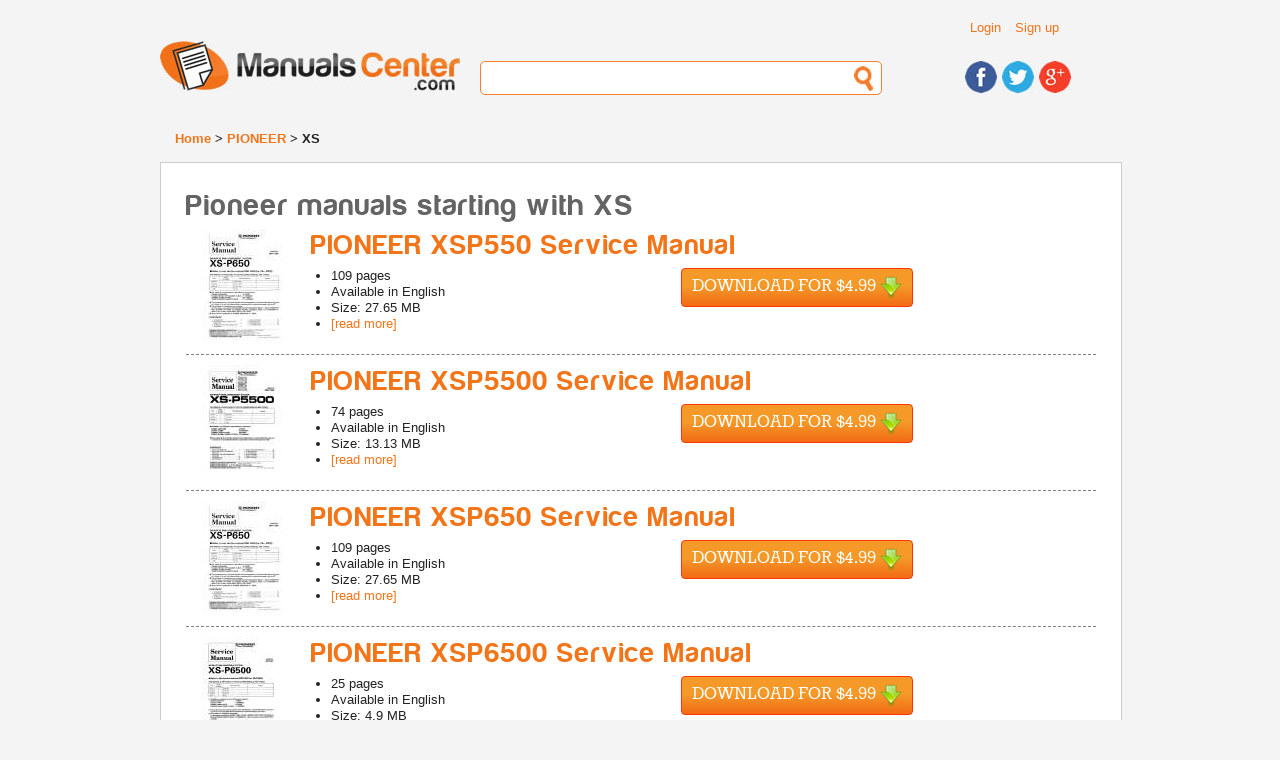

--- FILE ---
content_type: text/html; charset=UTF-8
request_url: https://www.manualscenter.com/brands/pioneer/xs/
body_size: 4637
content:
<!doctype html>
<!--[if lt IE 7]> <html class="ie6 oldie"> <![endif]-->
<!--[if IE 7]>    <html class="ie7 oldie"> <![endif]-->
<!--[if IE 8]>    <html class="ie8 oldie"> <![endif]-->
<!--[if gt IE 8]><!-->
<html class="">
<!--<![endif]-->
<head>
<meta charset="utf-8">
<meta name="description" content="Browse through our collection of PIONEER and download service and user manuals starting with XS" />
<meta name="viewport" content="width=device-width, initial-scale=1">
<title>PIONEER service and owner's manuals starting with XS</title>
<base href="https://www.manualscenter.com/" />

<link rel="shortcut icon" href="includes/templates/manualscenter/images/favicon.ico" type="image/x-icon">
<link rel="icon" href="includes/templates/manualscenter/images/favicon.ico" type="image/x-icon">
<link rel="search" type="application/opensearchdescription+xml" href="//www.manualscenter.com/includes/templates/manualscenter/other/open-search.xml" title="Search for Manuals at ManualsCenter.com" />

<link rel="stylesheet" type="text/css" href="min/?f=/includes/templates/manualscenter/css/style_1000_reset.css,/includes/templates/manualscenter/css/style_1010_fonts.css,/includes/templates/manualscenter/css/style_1020_common.css,/includes/templates/manualscenter/css/style_1030_boilerplate.css,/includes/templates/manualscenter/css/style_1040_global_forms.css,/includes/templates/manualscenter/css/style_1050_mobile_portrait.css,/includes/templates/manualscenter/css/style_1060_mobile_landscape.css,/includes/templates/manualscenter/css/style_1070_ipad_portrait.css&amp;1739790765" />
<link rel="stylesheet" type="text/css" href="min/?f=/includes/templates/manualscenter/css/style_1080_ipad_landscape.css,/includes/templates/manualscenter/css/style_1090_desktop.css,/includes/templates/manualscenter/css/style_1100_jquery-ui-1.8.2.custom.css,/includes/templates/manualscenter/css/style_1110_dd.css,/includes/templates/manualscenter/css/style_1120_skin2.css,/includes/templates/manualscenter/css/style_1130_flags.css,/includes/templates/manualscenter/css/style_1140_dd_additional.css,/includes/templates/manualscenter/css/style_1150_boxes.css&amp;1739790765" />
<link rel="stylesheet" type="text/css" href="min/?f=/includes/templates/manualscenter/css/style_1160_dd_overlay.css,/includes/templates/manualscenter/css/style_1170_html_preview.css&amp;1739790765" />
<script type="text/javascript">
  var _gaq = _gaq || [];
  _gaq.push(['_setAccount', 'UA-1066057-3']);
  
  _gaq.push(['_trackPageview']);
  _gaq.push(['_trackPageLoadTime']);
  
  (function() {
    var ga = document.createElement('script'); ga.type = 'text/javascript'; ga.async = true;
    ga.src = ('https:' == document.location.protocol ? 'https://ssl' : 'http://www') + '.google-analytics.com/ga.js';
    var s = document.getElementsByTagName('script')[0]; s.parentNode.insertBefore(ga, s);
  })();
</script></head>
<body>
    
<div class="wrapper clearfix">
  
<!-- include header -->
  <header id="header">
  
    <div id="header_top_container">
    
    <div id="header_links">
        <ul class="list_header_links">
                        <li><a href="https://www.manualscenter.com/index.php?main_page=login">Login</a></li>
            <li><a href="https://www.manualscenter.com/index.php?main_page=login">Sign up</a></li>
                  </ul>
          
    </div>
    <!-- #header_links -->
    
    <div id="header_language">
    
    	<!--<select name="language" id="language">
            <option name="one" value="BR" title="images/br.png">BR</option>
            <option name="two" value="CA" title="images/br.png">CA</option>
            <option name="three" value="TX" title="images/br.png">TX</option>
            <option name="four" value="AL" title="images/br.png">AL</option>
	</select>-->
    
    </div><!-- #header_language -->
    
    <div class="clearfix"></div>
    
    </div><!-- #header_top_container -->
    
    <div id="logo"> <a href="https://www.manualscenter.com/index.php?main_page=index"><img src="includes/templates/manualscenter/images/logo.jpg" alt="Manuals-Center.com" title=" Manuals-Center.com " width="300" height="50" /></a> </div>
    <!-- #logo -->
    <div id="header_search">
      <form action="https://www.manualscenter.com/index.php?main_page=advanced_search_result" method="get" name="frm_search" id="frm_search">
          <input type="hidden" name="main_page" value="advanced_search_result" />
          <input type="text" name="keyword" id="search">
      </form>
    </div>
    <!-- #header_search -->
    <div id="header_social">
      <ul>
        <li><a href="https://www.facebook.com/ManualsCenter"><img src="includes/templates/manualscenter/images/icon_facebook.jpg" alt="Find us on Facebook" title=" Find us on Facebook " width="32" height="32" /></a></li>
        <li><a href="https://twitter.com/ManualsCenter"><img src="includes/templates/manualscenter/images/icon_twitter.jpg" alt="Follow us on Twitter" title=" Follow us on Twitter " width="32" height="32" /></a></li>
        <li><a href="https://plus.google.com/u/0/b/108879670816295291979/108879670816295291979/"><img src="includes/templates/manualscenter/images/icon_gplus.jpg" alt="Find us on Google+" title=" Find us on Google+ " width="32" height="32" /></a></li>
      </ul>
    </div>
    <!-- #header_social --> 
    
  </header>
  <!-- #header -->  
  <div id="breadcrumbs">
      <a href="https://www.manualscenter.com/index.php?main_page=index">Home</a> > 
<a href="https://www.manualscenter.com/brands/pioneer/">PIONEER</a> > 
XS
  </div>
  <!-- #breadcrumbs -->
  <!-- messageStack -->
      <!-- #messageStack -->
    <section id='main_solo'>
        <h1>Pioneer manuals starting with XS</h1>
<nav>
<div id="product_listing">
            <div class="product_row" itemscope itemprop="http://schema.org/Book">
        <meta itemprop="image" content="https://www.manualscenter.com/images/medium/products/F0/FA/F0FA9B9FC1552A66DE959699AD0994D9CE65CCB8_1.jpg" />
        <meta itemprop="thumbnailUrl" content="https://www.manualscenter.com/images/products/F0/FA/F0FA9B9FC1552A66DE959699AD0994D9CE65CCB8_1.jpg" />
        <meta itemprop="url" content="https://www.manualscenter.com/manuals/pioneer/xsp550-service-manual.html" />
        <meta itemprop="bookFormat" content="http://schema.org/EBook" />
        
        <div class="product_pic"><img src="images/products/F0/FA/F0FA9B9FC1552A66DE959699AD0994D9CE65CCB8_1.jpg" alt="PIONEER XSP550 Service Manual cover photo" title=" PIONEER XSP550 Service Manual cover photo " width="115" height="115" class="hover_preview" /></div>
        <div class="product_info">
            <h2><a href="https://www.manualscenter.com/manuals/pioneer/xsp550-service-manual.html" itemprop="name">PIONEER XSP550 Service Manual </a></h2>
            <div style="float: left; width: 300px;">
            <ul class="list_generic list_outside margin_left_default">
                <li><span itemprop="numberOfPages">109</span> pages</li>
                <li>Available in <span itemprop="inLanguage">English</span></li>
                <li>Size: 27.65 MB</li>
                <li><a href="https://www.manualscenter.com/manuals/pioneer/xsp550-service-manual.html">[read more]</a></li>
            </ul>
            </div>
            <!--<div class="product_buy_now"><a class="button large orange" href="https://www.manualscenter.com/manuals/pioneer/xsp550-service-manual.html">Buy Now</a></div>-->
            <div class="product_buy_now" itemprop="offers" itemscope itemtype="http://schema.org/Offer">
                <meta itemprop="price" content="$4.9900" />
                <meta itemprop="priceCurrency" content="USD" />
                <meta itemprop="availability" content="http://schema.org/InStock" />
                <form class='paypalOrderButton' name="paypalOrderForm221708" action="https://www.paypal.com/cgi-bin/webscr" method="post" id="paypalOrderForm221708">
    <input type="hidden" name="charset" value="UTF-8" />
    <input type="hidden" name="page_style" value="Primary" />
    <input type="hidden" name="custom" value="ver=1.2&cid=anon&prod_221708=4.9900&sc_amount=0&sc_amount_USD=0&exch_rate=1.00000000&origin=unknown" />
    <input type="hidden" name="business" value="paypal@manualscenter.com" />
    <input type="hidden" name="return" value="https://www.manualscenter.com/index.php?main_page=payment_guest" />
    <input type="hidden" name="cancel_return" value="https://www.manualscenter.com/manuals/pioneer/xsp550-service-manual.html" />
    <input type="hidden" name="notify_url" value="https://www.manualscenter.com/ipn_main_handler.php" />
    <input type="hidden" name="redirect_cmd" value="_xclick" />
    <input type="hidden" name="rm" value="2" />
    <input type="hidden" name="upload" value="1" />
    <input type="hidden" name="currency_code" value="USD" />
    <input type="hidden" name="invoice" value="MCAnonOrder:221708" />
    <input type="hidden" name="lc" value="US" />
    <input type="hidden" name="cmd" value="_ext-enter" />
    <input type="hidden" name="item_name" value="PIONEER XSP550 Service Manual " />
    <input type="hidden" name="item_number" value="221708" />
    <input type="hidden" name="amount" value="4.99" />
    <input type="hidden" name="shipping" value="0.00" />
    <input type="hidden" name="tax" value="0.00" />
    <input type="hidden" name="tax_cart" value="0.00" />
    <button data-pid="221708" type="submit" class="download large">Download for $4.99&nbsp;<div class="download_icon">&nbsp;</div></button>
</form>
<img src="includes/templates/manual_buddy/images/progress_bar.gif" alt="Progress Bar" title=" Progress Bar " width="220" height="19" style="display: none;" />            </div>
        </div>
        <div class="clearfix"></div>
    </div>
            <div class="product_row" itemscope itemprop="http://schema.org/Book">
        <meta itemprop="image" content="https://www.manualscenter.com/images/medium/products/AE/5F/AE5F11D776155BACB308E2CE4549E921CD58B29B_1.jpg" />
        <meta itemprop="thumbnailUrl" content="https://www.manualscenter.com/images/products/AE/5F/AE5F11D776155BACB308E2CE4549E921CD58B29B_1.jpg" />
        <meta itemprop="url" content="https://www.manualscenter.com/manuals/pioneer/xsp5500-service-manual.html" />
        <meta itemprop="bookFormat" content="http://schema.org/EBook" />
        
        <div class="product_pic"><img src="images/products/AE/5F/AE5F11D776155BACB308E2CE4549E921CD58B29B_1.jpg" alt="PIONEER XSP5500 Service Manual cover photo" title=" PIONEER XSP5500 Service Manual cover photo " width="115" height="115" class="hover_preview" /></div>
        <div class="product_info">
            <h2><a href="https://www.manualscenter.com/manuals/pioneer/xsp5500-service-manual.html" itemprop="name">PIONEER XSP5500 Service Manual </a></h2>
            <div style="float: left; width: 300px;">
            <ul class="list_generic list_outside margin_left_default">
                <li><span itemprop="numberOfPages">74</span> pages</li>
                <li>Available in <span itemprop="inLanguage">English</span></li>
                <li>Size: 13.13 MB</li>
                <li><a href="https://www.manualscenter.com/manuals/pioneer/xsp5500-service-manual.html">[read more]</a></li>
            </ul>
            </div>
            <!--<div class="product_buy_now"><a class="button large orange" href="https://www.manualscenter.com/manuals/pioneer/xsp5500-service-manual.html">Buy Now</a></div>-->
            <div class="product_buy_now" itemprop="offers" itemscope itemtype="http://schema.org/Offer">
                <meta itemprop="price" content="$4.9900" />
                <meta itemprop="priceCurrency" content="USD" />
                <meta itemprop="availability" content="http://schema.org/InStock" />
                <form class='paypalOrderButton' name="paypalOrderForm221709" action="https://www.paypal.com/cgi-bin/webscr" method="post" id="paypalOrderForm221709">
    <input type="hidden" name="charset" value="UTF-8" />
    <input type="hidden" name="page_style" value="Primary" />
    <input type="hidden" name="custom" value="ver=1.2&cid=anon&prod_221709=4.9900&sc_amount=0&sc_amount_USD=0&exch_rate=1.00000000&origin=unknown" />
    <input type="hidden" name="business" value="paypal@manualscenter.com" />
    <input type="hidden" name="return" value="https://www.manualscenter.com/index.php?main_page=payment_guest" />
    <input type="hidden" name="cancel_return" value="https://www.manualscenter.com/manuals/pioneer/xsp5500-service-manual.html" />
    <input type="hidden" name="notify_url" value="https://www.manualscenter.com/ipn_main_handler.php" />
    <input type="hidden" name="redirect_cmd" value="_xclick" />
    <input type="hidden" name="rm" value="2" />
    <input type="hidden" name="upload" value="1" />
    <input type="hidden" name="currency_code" value="USD" />
    <input type="hidden" name="invoice" value="MCAnonOrder:221709" />
    <input type="hidden" name="lc" value="US" />
    <input type="hidden" name="cmd" value="_ext-enter" />
    <input type="hidden" name="item_name" value="PIONEER XSP5500 Service Manual " />
    <input type="hidden" name="item_number" value="221709" />
    <input type="hidden" name="amount" value="4.99" />
    <input type="hidden" name="shipping" value="0.00" />
    <input type="hidden" name="tax" value="0.00" />
    <input type="hidden" name="tax_cart" value="0.00" />
    <button data-pid="221709" type="submit" class="download large">Download for $4.99&nbsp;<div class="download_icon">&nbsp;</div></button>
</form>
<img src="includes/templates/manual_buddy/images/progress_bar.gif" alt="Progress Bar" title=" Progress Bar " width="220" height="19" style="display: none;" />            </div>
        </div>
        <div class="clearfix"></div>
    </div>
            <div class="product_row" itemscope itemprop="http://schema.org/Book">
        <meta itemprop="image" content="https://www.manualscenter.com/images/medium/products/F0/FA/F0FA9B9FC1552A66DE959699AD0994D9CE65CCB8_1.jpg" />
        <meta itemprop="thumbnailUrl" content="https://www.manualscenter.com/images/products/F0/FA/F0FA9B9FC1552A66DE959699AD0994D9CE65CCB8_1.jpg" />
        <meta itemprop="url" content="https://www.manualscenter.com/manuals/pioneer/xsp650-service-manual.html" />
        <meta itemprop="bookFormat" content="http://schema.org/EBook" />
        
        <div class="product_pic"><img src="images/products/F0/FA/F0FA9B9FC1552A66DE959699AD0994D9CE65CCB8_1.jpg" alt="PIONEER XSP650 Service Manual cover photo" title=" PIONEER XSP650 Service Manual cover photo " width="115" height="115" class="hover_preview" /></div>
        <div class="product_info">
            <h2><a href="https://www.manualscenter.com/manuals/pioneer/xsp650-service-manual.html" itemprop="name">PIONEER XSP650 Service Manual </a></h2>
            <div style="float: left; width: 300px;">
            <ul class="list_generic list_outside margin_left_default">
                <li><span itemprop="numberOfPages">109</span> pages</li>
                <li>Available in <span itemprop="inLanguage">English</span></li>
                <li>Size: 27.65 MB</li>
                <li><a href="https://www.manualscenter.com/manuals/pioneer/xsp650-service-manual.html">[read more]</a></li>
            </ul>
            </div>
            <!--<div class="product_buy_now"><a class="button large orange" href="https://www.manualscenter.com/manuals/pioneer/xsp650-service-manual.html">Buy Now</a></div>-->
            <div class="product_buy_now" itemprop="offers" itemscope itemtype="http://schema.org/Offer">
                <meta itemprop="price" content="$4.9900" />
                <meta itemprop="priceCurrency" content="USD" />
                <meta itemprop="availability" content="http://schema.org/InStock" />
                <form class='paypalOrderButton' name="paypalOrderForm221710" action="https://www.paypal.com/cgi-bin/webscr" method="post" id="paypalOrderForm221710">
    <input type="hidden" name="charset" value="UTF-8" />
    <input type="hidden" name="page_style" value="Primary" />
    <input type="hidden" name="custom" value="ver=1.2&cid=anon&prod_221710=4.9900&sc_amount=0&sc_amount_USD=0&exch_rate=1.00000000&origin=unknown" />
    <input type="hidden" name="business" value="paypal@manualscenter.com" />
    <input type="hidden" name="return" value="https://www.manualscenter.com/index.php?main_page=payment_guest" />
    <input type="hidden" name="cancel_return" value="https://www.manualscenter.com/manuals/pioneer/xsp650-service-manual.html" />
    <input type="hidden" name="notify_url" value="https://www.manualscenter.com/ipn_main_handler.php" />
    <input type="hidden" name="redirect_cmd" value="_xclick" />
    <input type="hidden" name="rm" value="2" />
    <input type="hidden" name="upload" value="1" />
    <input type="hidden" name="currency_code" value="USD" />
    <input type="hidden" name="invoice" value="MCAnonOrder:221710" />
    <input type="hidden" name="lc" value="US" />
    <input type="hidden" name="cmd" value="_ext-enter" />
    <input type="hidden" name="item_name" value="PIONEER XSP650 Service Manual " />
    <input type="hidden" name="item_number" value="221710" />
    <input type="hidden" name="amount" value="4.99" />
    <input type="hidden" name="shipping" value="0.00" />
    <input type="hidden" name="tax" value="0.00" />
    <input type="hidden" name="tax_cart" value="0.00" />
    <button data-pid="221710" type="submit" class="download large">Download for $4.99&nbsp;<div class="download_icon">&nbsp;</div></button>
</form>
<img src="includes/templates/manual_buddy/images/progress_bar.gif" alt="Progress Bar" title=" Progress Bar " width="220" height="19" style="display: none;" />            </div>
        </div>
        <div class="clearfix"></div>
    </div>
            <div class="product_row" itemscope itemprop="http://schema.org/Book">
        <meta itemprop="image" content="https://www.manualscenter.com/images/medium/products/33/5A/335A408F22D6FE26384C01A943CBF8245F261B7B_1.jpg" />
        <meta itemprop="thumbnailUrl" content="https://www.manualscenter.com/images/products/33/5A/335A408F22D6FE26384C01A943CBF8245F261B7B_1.jpg" />
        <meta itemprop="url" content="https://www.manualscenter.com/manuals/pioneer/xsp6500-service-manual.html" />
        <meta itemprop="bookFormat" content="http://schema.org/EBook" />
        
        <div class="product_pic"><img src="images/products/33/5A/335A408F22D6FE26384C01A943CBF8245F261B7B_1.jpg" alt="PIONEER XSP6500 Service Manual cover photo" title=" PIONEER XSP6500 Service Manual cover photo " width="115" height="115" class="hover_preview" /></div>
        <div class="product_info">
            <h2><a href="https://www.manualscenter.com/manuals/pioneer/xsp6500-service-manual.html" itemprop="name">PIONEER XSP6500 Service Manual </a></h2>
            <div style="float: left; width: 300px;">
            <ul class="list_generic list_outside margin_left_default">
                <li><span itemprop="numberOfPages">25</span> pages</li>
                <li>Available in <span itemprop="inLanguage">English</span></li>
                <li>Size: 4.9 MB</li>
                <li><a href="https://www.manualscenter.com/manuals/pioneer/xsp6500-service-manual.html">[read more]</a></li>
            </ul>
            </div>
            <!--<div class="product_buy_now"><a class="button large orange" href="https://www.manualscenter.com/manuals/pioneer/xsp6500-service-manual.html">Buy Now</a></div>-->
            <div class="product_buy_now" itemprop="offers" itemscope itemtype="http://schema.org/Offer">
                <meta itemprop="price" content="$4.9900" />
                <meta itemprop="priceCurrency" content="USD" />
                <meta itemprop="availability" content="http://schema.org/InStock" />
                <form class='paypalOrderButton' name="paypalOrderForm221711" action="https://www.paypal.com/cgi-bin/webscr" method="post" id="paypalOrderForm221711">
    <input type="hidden" name="charset" value="UTF-8" />
    <input type="hidden" name="page_style" value="Primary" />
    <input type="hidden" name="custom" value="ver=1.2&cid=anon&prod_221711=4.9900&sc_amount=0&sc_amount_USD=0&exch_rate=1.00000000&origin=unknown" />
    <input type="hidden" name="business" value="paypal@manualscenter.com" />
    <input type="hidden" name="return" value="https://www.manualscenter.com/index.php?main_page=payment_guest" />
    <input type="hidden" name="cancel_return" value="https://www.manualscenter.com/manuals/pioneer/xsp6500-service-manual.html" />
    <input type="hidden" name="notify_url" value="https://www.manualscenter.com/ipn_main_handler.php" />
    <input type="hidden" name="redirect_cmd" value="_xclick" />
    <input type="hidden" name="rm" value="2" />
    <input type="hidden" name="upload" value="1" />
    <input type="hidden" name="currency_code" value="USD" />
    <input type="hidden" name="invoice" value="MCAnonOrder:221711" />
    <input type="hidden" name="lc" value="US" />
    <input type="hidden" name="cmd" value="_ext-enter" />
    <input type="hidden" name="item_name" value="PIONEER XSP6500 Service Manual " />
    <input type="hidden" name="item_number" value="221711" />
    <input type="hidden" name="amount" value="4.99" />
    <input type="hidden" name="shipping" value="0.00" />
    <input type="hidden" name="tax" value="0.00" />
    <input type="hidden" name="tax_cart" value="0.00" />
    <button data-pid="221711" type="submit" class="download large">Download for $4.99&nbsp;<div class="download_icon">&nbsp;</div></button>
</form>
<img src="includes/templates/manual_buddy/images/progress_bar.gif" alt="Progress Bar" title=" Progress Bar " width="220" height="19" style="display: none;" />            </div>
        </div>
        <div class="clearfix"></div>
    </div>
            <div class="product_row" itemscope itemprop="http://schema.org/Book">
        <meta itemprop="image" content="https://www.manualscenter.com/images/medium/products/8F/7E/8F7ED5048094EBBF597C0107146EAC0FF57B936D_1.jpg" />
        <meta itemprop="thumbnailUrl" content="https://www.manualscenter.com/images/products/8F/7E/8F7ED5048094EBBF597C0107146EAC0FF57B936D_1.jpg" />
        <meta itemprop="url" content="https://www.manualscenter.com/manuals/pioneer/xsr9-service-manual.html" />
        <meta itemprop="bookFormat" content="http://schema.org/EBook" />
        
        <div class="product_pic"><img src="images/products/8F/7E/8F7ED5048094EBBF597C0107146EAC0FF57B936D_1.jpg" alt="PIONEER XSR9 Service Manual cover photo" title=" PIONEER XSR9 Service Manual cover photo " width="115" height="115" class="hover_preview" /></div>
        <div class="product_info">
            <h2><a href="https://www.manualscenter.com/manuals/pioneer/xsr9-service-manual.html" itemprop="name">PIONEER XSR9 Service Manual </a></h2>
            <div style="float: left; width: 300px;">
            <ul class="list_generic list_outside margin_left_default">
                <li><span itemprop="numberOfPages">80</span> pages</li>
                <li>Available in <span itemprop="inLanguage">English</span></li>
                <li>Size: 4.29 MB</li>
                <li><a href="https://www.manualscenter.com/manuals/pioneer/xsr9-service-manual.html">[read more]</a></li>
            </ul>
            </div>
            <!--<div class="product_buy_now"><a class="button large orange" href="https://www.manualscenter.com/manuals/pioneer/xsr9-service-manual.html">Buy Now</a></div>-->
            <div class="product_buy_now" itemprop="offers" itemscope itemtype="http://schema.org/Offer">
                <meta itemprop="price" content="$4.9900" />
                <meta itemprop="priceCurrency" content="USD" />
                <meta itemprop="availability" content="http://schema.org/InStock" />
                <form class='paypalOrderButton' name="paypalOrderForm221723" action="https://www.paypal.com/cgi-bin/webscr" method="post" id="paypalOrderForm221723">
    <input type="hidden" name="charset" value="UTF-8" />
    <input type="hidden" name="page_style" value="Primary" />
    <input type="hidden" name="custom" value="ver=1.2&cid=anon&prod_221723=4.9900&sc_amount=0&sc_amount_USD=0&exch_rate=1.00000000&origin=unknown" />
    <input type="hidden" name="business" value="paypal@manualscenter.com" />
    <input type="hidden" name="return" value="https://www.manualscenter.com/index.php?main_page=payment_guest" />
    <input type="hidden" name="cancel_return" value="https://www.manualscenter.com/manuals/pioneer/xsr9-service-manual.html" />
    <input type="hidden" name="notify_url" value="https://www.manualscenter.com/ipn_main_handler.php" />
    <input type="hidden" name="redirect_cmd" value="_xclick" />
    <input type="hidden" name="rm" value="2" />
    <input type="hidden" name="upload" value="1" />
    <input type="hidden" name="currency_code" value="USD" />
    <input type="hidden" name="invoice" value="MCAnonOrder:221723" />
    <input type="hidden" name="lc" value="US" />
    <input type="hidden" name="cmd" value="_ext-enter" />
    <input type="hidden" name="item_name" value="PIONEER XSR9 Service Manual " />
    <input type="hidden" name="item_number" value="221723" />
    <input type="hidden" name="amount" value="4.99" />
    <input type="hidden" name="shipping" value="0.00" />
    <input type="hidden" name="tax" value="0.00" />
    <input type="hidden" name="tax_cart" value="0.00" />
    <button data-pid="221723" type="submit" class="download large">Download for $4.99&nbsp;<div class="download_icon">&nbsp;</div></button>
</form>
<img src="includes/templates/manual_buddy/images/progress_bar.gif" alt="Progress Bar" title=" Progress Bar " width="220" height="19" style="display: none;" />            </div>
        </div>
        <div class="clearfix"></div>
    </div>
            <div class="product_row" itemscope itemprop="http://schema.org/Book">
        <meta itemprop="image" content="https://www.manualscenter.com/images/medium/products/EE/2E/EE2EB46882A239D3F800D15AF6AF7120F3229FCD_1.jpg" />
        <meta itemprop="thumbnailUrl" content="https://www.manualscenter.com/images/products/EE/2E/EE2EB46882A239D3F800D15AF6AF7120F3229FCD_1.jpg" />
        <meta itemprop="url" content="https://www.manualscenter.com/manuals/pioneer/xsr9zy-service-manual.html" />
        <meta itemprop="bookFormat" content="http://schema.org/EBook" />
        
        <div class="product_pic"><img src="images/products/EE/2E/EE2EB46882A239D3F800D15AF6AF7120F3229FCD_1.jpg" alt="PIONEER XS-R9/ZY Service Manual cover photo" title=" PIONEER XS-R9/ZY Service Manual cover photo " width="115" height="115" class="hover_preview" /></div>
        <div class="product_info">
            <h2><a href="https://www.manualscenter.com/manuals/pioneer/xsr9zy-service-manual.html" itemprop="name">PIONEER XS-R9/ZY Service Manual </a></h2>
            <div style="float: left; width: 300px;">
            <ul class="list_generic list_outside margin_left_default">
                <li><span itemprop="numberOfPages">80</span> pages</li>
                <li>Available in <span itemprop="inLanguage">English</span></li>
                <li>Size: 4.36 MB</li>
                <li><a href="https://www.manualscenter.com/manuals/pioneer/xsr9zy-service-manual.html">[read more]</a></li>
            </ul>
            </div>
            <!--<div class="product_buy_now"><a class="button large orange" href="https://www.manualscenter.com/manuals/pioneer/xsr9zy-service-manual.html">Buy Now</a></div>-->
            <div class="product_buy_now" itemprop="offers" itemscope itemtype="http://schema.org/Offer">
                <meta itemprop="price" content="$4.9900" />
                <meta itemprop="priceCurrency" content="USD" />
                <meta itemprop="availability" content="http://schema.org/InStock" />
                <form class='paypalOrderButton' name="paypalOrderForm231844" action="https://www.paypal.com/cgi-bin/webscr" method="post" id="paypalOrderForm231844">
    <input type="hidden" name="charset" value="UTF-8" />
    <input type="hidden" name="page_style" value="Primary" />
    <input type="hidden" name="custom" value="ver=1.2&cid=anon&prod_231844=4.9900&sc_amount=0&sc_amount_USD=0&exch_rate=1.00000000&origin=unknown" />
    <input type="hidden" name="business" value="paypal@manualscenter.com" />
    <input type="hidden" name="return" value="https://www.manualscenter.com/index.php?main_page=payment_guest" />
    <input type="hidden" name="cancel_return" value="https://www.manualscenter.com/manuals/pioneer/xsr9zy-service-manual.html" />
    <input type="hidden" name="notify_url" value="https://www.manualscenter.com/ipn_main_handler.php" />
    <input type="hidden" name="redirect_cmd" value="_xclick" />
    <input type="hidden" name="rm" value="2" />
    <input type="hidden" name="upload" value="1" />
    <input type="hidden" name="currency_code" value="USD" />
    <input type="hidden" name="invoice" value="MCAnonOrder:231844" />
    <input type="hidden" name="lc" value="US" />
    <input type="hidden" name="cmd" value="_ext-enter" />
    <input type="hidden" name="item_name" value="PIONEER XS-R9/ZY Service Manual " />
    <input type="hidden" name="item_number" value="231844" />
    <input type="hidden" name="amount" value="4.99" />
    <input type="hidden" name="shipping" value="0.00" />
    <input type="hidden" name="tax" value="0.00" />
    <input type="hidden" name="tax_cart" value="0.00" />
    <button data-pid="231844" type="submit" class="download large">Download for $4.99&nbsp;<div class="download_icon">&nbsp;</div></button>
</form>
<img src="includes/templates/manual_buddy/images/progress_bar.gif" alt="Progress Bar" title=" Progress Bar " width="220" height="19" style="display: none;" />            </div>
        </div>
        <div class="clearfix"></div>
    </div>
            <div class="product_row" itemscope itemprop="http://schema.org/Book">
        <meta itemprop="image" content="https://www.manualscenter.com/images/medium/products/01/D4/01D4C94F5CF8C340CAC8F14A6A262A6A4DED7462_1.jpg" />
        <meta itemprop="thumbnailUrl" content="https://www.manualscenter.com/images/products/01/D4/01D4C94F5CF8C340CAC8F14A6A262A6A4DED7462_1.jpg" />
        <meta itemprop="url" content="https://www.manualscenter.com/manuals/pioneer/xsv5dvnxcnhk-owner-manual.html" />
        <meta itemprop="bookFormat" content="http://schema.org/EBook" />
        
        <div class="product_pic"><img src="images/products/01/D4/01D4C94F5CF8C340CAC8F14A6A262A6A4DED7462_1.jpg" alt="PIONEER X-SV5DV/NXCN/HK Owner's Manual cover photo" title=" PIONEER X-SV5DV/NXCN/HK Owner's Manual cover photo " width="115" height="115" class="hover_preview" /></div>
        <div class="product_info">
            <h2><a href="https://www.manualscenter.com/manuals/pioneer/xsv5dvnxcnhk-owner-manual.html" itemprop="name">PIONEER X-SV5DV/NXCN/HK Owner's Manual </a></h2>
            <div style="float: left; width: 300px;">
            <ul class="list_generic list_outside margin_left_default">
                <li><span itemprop="numberOfPages">178</span> pages</li>
                <li>Available in <span itemprop="inLanguage">English, Chinese Traditional</span></li>
                <li>Size: 5.9 MB</li>
                <li><a href="https://www.manualscenter.com/manuals/pioneer/xsv5dvnxcnhk-owner-manual.html">[read more]</a></li>
            </ul>
            </div>
            <!--<div class="product_buy_now"><a class="button large orange" href="https://www.manualscenter.com/manuals/pioneer/xsv5dvnxcnhk-owner-manual.html">Buy Now</a></div>-->
            <div class="product_buy_now" itemprop="offers" itemscope itemtype="http://schema.org/Offer">
                <meta itemprop="price" content="$4.9900" />
                <meta itemprop="priceCurrency" content="USD" />
                <meta itemprop="availability" content="http://schema.org/InStock" />
                <form class='paypalOrderButton' name="paypalOrderForm236022" action="https://www.paypal.com/cgi-bin/webscr" method="post" id="paypalOrderForm236022">
    <input type="hidden" name="charset" value="UTF-8" />
    <input type="hidden" name="page_style" value="Primary" />
    <input type="hidden" name="custom" value="ver=1.2&cid=anon&prod_236022=4.9900&sc_amount=0&sc_amount_USD=0&exch_rate=1.00000000&origin=unknown" />
    <input type="hidden" name="business" value="paypal@manualscenter.com" />
    <input type="hidden" name="return" value="https://www.manualscenter.com/index.php?main_page=payment_guest" />
    <input type="hidden" name="cancel_return" value="https://www.manualscenter.com/manuals/pioneer/xsv5dvnxcnhk-owner-manual.html" />
    <input type="hidden" name="notify_url" value="https://www.manualscenter.com/ipn_main_handler.php" />
    <input type="hidden" name="redirect_cmd" value="_xclick" />
    <input type="hidden" name="rm" value="2" />
    <input type="hidden" name="upload" value="1" />
    <input type="hidden" name="currency_code" value="USD" />
    <input type="hidden" name="invoice" value="MCAnonOrder:236022" />
    <input type="hidden" name="lc" value="US" />
    <input type="hidden" name="cmd" value="_ext-enter" />
    <input type="hidden" name="item_name" value="PIONEER X-SV5DV/NXCN/HK Owner's Manual " />
    <input type="hidden" name="item_number" value="236022" />
    <input type="hidden" name="amount" value="4.99" />
    <input type="hidden" name="shipping" value="0.00" />
    <input type="hidden" name="tax" value="0.00" />
    <input type="hidden" name="tax_cart" value="0.00" />
    <button data-pid="236022" type="submit" class="download large">Download for $4.99&nbsp;<div class="download_icon">&nbsp;</div></button>
</form>
<img src="includes/templates/manual_buddy/images/progress_bar.gif" alt="Progress Bar" title=" Progress Bar " width="220" height="19" style="display: none;" />            </div>
        </div>
        <div class="clearfix"></div>
    </div>
            <div class="product_row" itemscope itemprop="http://schema.org/Book">
        <meta itemprop="image" content="https://www.manualscenter.com/images/medium/products/B5/18/B518B743196C317FA7231B1BC3AF3D499CCD6D17_1.jpg" />
        <meta itemprop="thumbnailUrl" content="https://www.manualscenter.com/images/products/B5/18/B518B743196C317FA7231B1BC3AF3D499CCD6D17_1.jpg" />
        <meta itemprop="url" content="https://www.manualscenter.com/manuals/pioneer/xsv5dvnxcnhk-service-manual.html" />
        <meta itemprop="bookFormat" content="http://schema.org/EBook" />
        
        <div class="product_pic"><img src="images/products/B5/18/B518B743196C317FA7231B1BC3AF3D499CCD6D17_1.jpg" alt="PIONEER X-SV5DV/NXCN/HK Service Manual cover photo" title=" PIONEER X-SV5DV/NXCN/HK Service Manual cover photo " width="115" height="115" class="hover_preview" /></div>
        <div class="product_info">
            <h2><a href="https://www.manualscenter.com/manuals/pioneer/xsv5dvnxcnhk-service-manual.html" itemprop="name">PIONEER X-SV5DV/NXCN/HK Service Manual </a></h2>
            <div style="float: left; width: 300px;">
            <ul class="list_generic list_outside margin_left_default">
                <li><span itemprop="numberOfPages">3</span> pages</li>
                <li>Available in <span itemprop="inLanguage">English</span></li>
                <li>Size: 0.24 MB</li>
                <li><a href="https://www.manualscenter.com/manuals/pioneer/xsv5dvnxcnhk-service-manual.html">[read more]</a></li>
            </ul>
            </div>
            <!--<div class="product_buy_now"><a class="button large orange" href="https://www.manualscenter.com/manuals/pioneer/xsv5dvnxcnhk-service-manual.html">Buy Now</a></div>-->
            <div class="product_buy_now" itemprop="offers" itemscope itemtype="http://schema.org/Offer">
                <meta itemprop="price" content="$4.9900" />
                <meta itemprop="priceCurrency" content="USD" />
                <meta itemprop="availability" content="http://schema.org/InStock" />
                <form class='paypalOrderButton' name="paypalOrderForm236054" action="https://www.paypal.com/cgi-bin/webscr" method="post" id="paypalOrderForm236054">
    <input type="hidden" name="charset" value="UTF-8" />
    <input type="hidden" name="page_style" value="Primary" />
    <input type="hidden" name="custom" value="ver=1.2&cid=anon&prod_236054=4.9900&sc_amount=0&sc_amount_USD=0&exch_rate=1.00000000&origin=unknown" />
    <input type="hidden" name="business" value="paypal@manualscenter.com" />
    <input type="hidden" name="return" value="https://www.manualscenter.com/index.php?main_page=payment_guest" />
    <input type="hidden" name="cancel_return" value="https://www.manualscenter.com/manuals/pioneer/xsv5dvnxcnhk-service-manual.html" />
    <input type="hidden" name="notify_url" value="https://www.manualscenter.com/ipn_main_handler.php" />
    <input type="hidden" name="redirect_cmd" value="_xclick" />
    <input type="hidden" name="rm" value="2" />
    <input type="hidden" name="upload" value="1" />
    <input type="hidden" name="currency_code" value="USD" />
    <input type="hidden" name="invoice" value="MCAnonOrder:236054" />
    <input type="hidden" name="lc" value="US" />
    <input type="hidden" name="cmd" value="_ext-enter" />
    <input type="hidden" name="item_name" value="PIONEER X-SV5DV/NXCN/HK Service Manual " />
    <input type="hidden" name="item_number" value="236054" />
    <input type="hidden" name="amount" value="4.99" />
    <input type="hidden" name="shipping" value="0.00" />
    <input type="hidden" name="tax" value="0.00" />
    <input type="hidden" name="tax_cart" value="0.00" />
    <button data-pid="236054" type="submit" class="download large">Download for $4.99&nbsp;<div class="download_icon">&nbsp;</div></button>
</form>
<img src="includes/templates/manual_buddy/images/progress_bar.gif" alt="Progress Bar" title=" Progress Bar " width="220" height="19" style="display: none;" />            </div>
        </div>
        <div class="clearfix"></div>
    </div>
    </div>
</nav>  </section>
  <!-- #main --> 
  
<!-- include footer -->
  <footer id="footer">
    <section id="footer_col_left">
      <h3>General</h3>
      <ul>
        <li><a href="https://www.manualscenter.com/index.php?main_page=index">Home</a></li>
        <li><a href="https://www.manualscenter.com/index.php?main_page=conditions">Terms of Service</a></li>
        <li><a href="https://www.manualscenter.com/index.php?main_page=privacy">Privacy</a></li>
        <li><a href="#">FAQ</a></li>
      </ul>
    </section>
    <!-- #footer_col_left -->
    <section id="footer_col_middle">
      <h3>My Account</h3>
      <ul>
        <li><a href="https://www.manualscenter.com/index.php?main_page=account">My Account</a></li>
        <li><a href="https://www.manualscenter.com/index.php?main_page=downloads">My Documents</a></li>
        <li><a href="https://www.manualscenter.com/index.php?main_page=account_history">My Orders</a></li>
        <li><a href="https://www.manualscenter.com/index.php?main_page=password_forgotten">Change password</a></li>
        <li><a href="https://www.manualscenter.com/index.php?main_page=login">Login</a></li>
      </ul>
    </section>
    <!-- #footer_col_middle -->
    <section id="footer_col_right">
      <h3>Contact Us</h3>
      <ul>
        <li><a href="https://www.manualscenter.com/index.php?main_page=contact_us">Email</a></li>
        <!--<li><a href="mailto:info@manualscenter.com">info@manualscenter.com</a></li>-->
        <!--<li><span class="orange">123-456-7890</span></li>-->
        <li><a href="https://www.facebook.com/ManualsCenter">Facebook</a></li>
        <li><a href="https://twitter.com/ManualsCenter">Twitter</a></li>
        <li><a href="https://plus.google.com/u/0/b/108879670816295291979/108879670816295291979/">Google+</a></li>
        <li><a href="skype:manualscenter.com">Skype: manualscenter.com</a></li>
      </ul>
    </section>
    <!-- #footer_col_right --> 
    
    <div class="clearfix"></div>
    <!-- .clearfix -->
    
  </footer>
  <!-- #footer --> 
  
</div>
<!-- .wrapper -->


<script src="//www.manualscenter.com/min/?f=/includes/templates/manualscenter/jscript/LAB.min.js"></script>
<script type="text/javascript">
    $LAB
        .script("//ajax.googleapis.com/ajax/libs/jquery/1.10.1/jquery.min.js")
        .script("//www.manualscenter.com/min/?f=/includes/templates/manualscenter/jscript/respond.min.js")
        .wait()
        .script("//www.manualscenter.com/min/?f=/includes/templates/manualscenter/jscript/msdropdown/jquery.dd.min.js")
        .script("//www.manualscenter.com/min/?f=/includes/templates/manualscenter/jscript/jquery-ui-1.9.2.custom.min.js")
        .script("//www.manualscenter.com/includes/templates/manualscenter/jscript/jscript_dd.js")
        .wait(function() {
            //if(typeof $ == 'undefined') alert(this);
            $(document).ready(function(){
                // first one
                // check if for autocomplete field
                if(typeof $('#brand').autocomplete == 'undefined') return;
                var availableBrands = [
                    "AIWA", "AKAI", "ALPINE", "BECKER", "BRAUN", "CANON", "CASIO", "CLARION",
                    "CRATE", "DENON", "DYNACORD", "FISHER", "GRUNDIG", "HITACHI", "JVC", "KENWOOD",
                    "LUXMAN", "MACKIE", "MARANTZ", "MITSUBISHI", "NAD", "NAKAMICHI", "NIKKO",
                    "ONKYO", "PIONEER", "REVOX", "SANSUI", "SANYO", "SENNHEISER", "SHERWOOD",
                    "SONY", "TEAC", "TECHNICS", "TELEFUNKEN", "TOSHIBA", "UHER"];	

                    $('#brand').autocomplete({source: availableBrands, minLength:0}).focus(function(){            
                        $(this).trigger('keydown.autocomplete');
                    });
                    $('#brand').click(function() { $(this).autocomplete("search", ""); });
            });
            // second script
            $(document).ready(function() {
                //$(".dropdown img.flag").addClass("flagvisibility");
                try {
                    $("body select").msDropDown();
                } catch(e) {
                    //alert(e.message);
                }

                $(".dropdown dt a").click(function(e) {
                   //$(".dropdown dd ul").toggle();
                   $(this).closest(".dropdown").find("dd ul").toggle();
                   e.preventDefault();
                });

                $(".dropdown dd ul li a").click(function(e) {
                    var text = $(this).html();
                    //$(".dropdown dt a span").html(text);
                    //$(".dropdown dd ul").hide();

                    $(this).closest(".dropdown").find("dt a span").html(text);
                    $(this).closest(".dropdown").find("dd ul").hide();

                    alert($(this).val());
                    e.preventDefault();
                });

                function getSelectedValue(id) {
                    return $("#" + id).find("dt a span.value").html();
                }

                $(document).bind('click', function(e) {
                    var $clicked = $(e.target);
                    if (! $clicked.parents().hasClass("dropdown"))
                        $(".dropdown dd ul").hide();
                });

            });
            
            // third, init all a href download button to invoke form submit
            $(document).ready(function() {
                $(".invokeBuyNowButton").click(function(e) {
                    var $pid = $(e.target).data("pid");
                    $("#paypalOrderForm" + $pid + " button").click();
                    e.preventDefault();
                });
            });
        });
</script>
</body></html>
